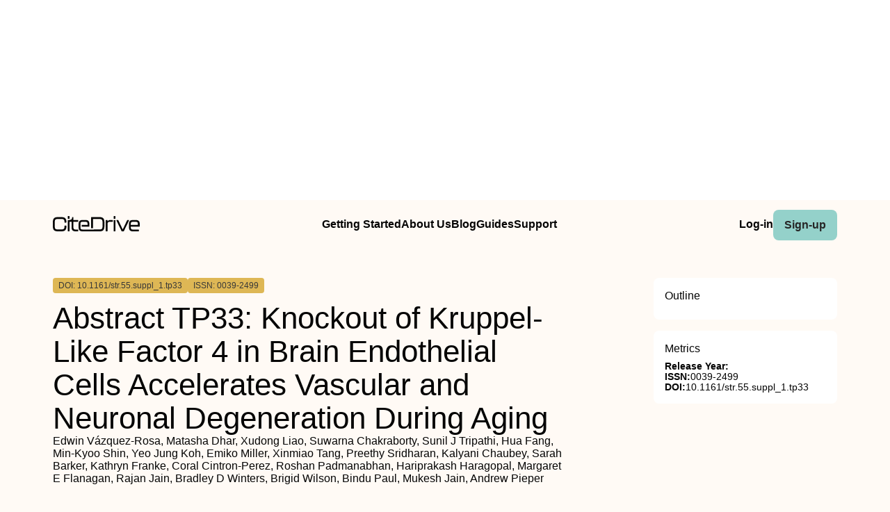

--- FILE ---
content_type: text/html
request_url: https://www.citedrive.com/en/discovery/abstract-tp33-knockout-of-kruppel-like-factor-4-in-brain-endothelial-cells-accelerates-vascular-and-neuronal-degeneration-during-aging/
body_size: 9576
content:
<!DOCTYPE html><!-- Layout --><html lang="en"> <head><meta charset="UTF-8"><link rel="icon" href="/favicons/32x32-favicon.ico" sizes="any"><link rel="sitemap" href="/sitemap-index.xml"><link rel="icon" href="/favicons/favicon.svg" type="image/svg+xml"><link rel="apple-touch-icon" href="/favicons/apple-touch-icon.png"><meta name="viewport" content="width=device-width"><meta name="google-adsense-account" content="ca-pub-9078114372269384"><script async src="https://pagead2.googlesyndication.com/pagead/js/adsbygoogle.js?client=ca-pub-9078114372269384" crossorigin="anonymous"></script><title>[PDF] Abstract TP33: Knockout of Kruppel-Like Factor 4 in Brain Endothelial Cells Accelerates Vascular and Neuronal Degeneration During Aging | CiteDrive</title><link rel="canonical" href="https://www.citedrive.com/en/discovery/abstract-tp33-knockout-of-kruppel-like-factor-4-in-brain-endothelial-cells-accelerates-vascular-and-neuronal-degeneration-during-aging/"><meta name="description" content="As we get older, various aspects of our bodies start to decline, including brain function. The mechanisms behind the decline in brain function due to aging are still not well understood. The blood-brain barrier (BBB) is crucial for maintaining brain health and homeostasis by controlling both passive and active exchange of materials between the blood and brain. This barrier is predominantly composed of endothelial cells, which deteriorate in both aging and neurodegenerative disorders. Endothelial cells are also highly enriched in the Kruppel-like factor 4 (KLF4) transcription factor, which is reduced in expression as we age. In this study, we report that endothelial-specific KLF4 KO mice demonstrate accelerated brain aging, including accelerated BBB deterioration, neurodegeneration, and cognitive decline. Single-cell RNA sequencing from brain endothelial cells of endothelial-specific KLF4 KO mice demonstrate aberrantly high expression of adaptive and innate immune response genes, and live animal brain imaging across the lifespan reveals accelerated aging-related BBB deterioration, decreased blood flow, and impaired neurovascular coupling. Endothelial-specific KLF4 KO mice show increased neuroinflammation and neutrophil infiltration. Our data suggest that diminished endothelial cell KLF signaling with age could be a novel therapeutic target to preserve health and function of the aging brain."><meta name="robots" content="index, follow"><meta property="og:title" content="[PDF] Abstract TP33: Knockout of Kruppel-Like Factor 4 in Brain Endothelial Cells Accelerates Vascular and Neuronal Degeneration During Aging | CiteDrive"><meta property="og:type" content="website"><meta property="og:image" content="https://www.citedrive.com/og-citedrive-logo.png"><meta property="og:url" content="https://www.citedrive.com/en/discovery/abstract-tp33-knockout-of-kruppel-like-factor-4-in-brain-endothelial-cells-accelerates-vascular-and-neuronal-degeneration-during-aging/"><meta property="og:image:url" content="https://www.citedrive.com/og-citedrive-logo.png"><meta property="og:image:alt" content="CiteDrive Thumbnail"><meta name="twitter:card" content="summary"><meta name="twitter:site" content="@citedrive"><meta name="twitter:image" content="https://www.citedrive.com/og-citedrive-logo.png"><meta name="twitter:description" content="As we get older, various aspects of our bodies start to decline, including brain function. The mechanisms behind the decline in brain function due to aging are still not well understood. The blood-brain barrier (BBB) is crucial for maintaining brain health and homeostasis by controlling both passive and active exchange of materials between the blood and brain. This barrier is predominantly composed of endothelial cells, which deteriorate in both aging and neurodegenerative disorders. Endothelial cells are also highly enriched in the Kruppel-like factor 4 (KLF4) transcription factor, which is reduced in expression as we age. In this study, we report that endothelial-specific KLF4 KO mice demonstrate accelerated brain aging, including accelerated BBB deterioration, neurodegeneration, and cognitive decline. Single-cell RNA sequencing from brain endothelial cells of endothelial-specific KLF4 KO mice demonstrate aberrantly high expression of adaptive and innate immune response genes, and live animal brain imaging across the lifespan reveals accelerated aging-related BBB deterioration, decreased blood flow, and impaired neurovascular coupling. Endothelial-specific KLF4 KO mice show increased neuroinflammation and neutrophil infiltration. Our data suggest that diminished endothelial cell KLF signaling with age could be a novel therapeutic target to preserve health and function of the aging brain."><meta name="twitter:creator" content="@citedrive"><meta content="Edwin Vázquez-Rosa, Matasha Dhar, Xudong Liao, Suwarna Chakraborty, Sunil J Tripathi, Hua Fang, Min-Kyoo Shin, Yeo Jung Koh, Emiko Miller, Xinmiao Tang, Preethy Sridharan, Kalyani Chaubey, Sarah Barker, Kathryn Franke, Coral Cintron-Perez, Roshan Padmanabhan, Hariprakash Haragopal, Margaret E Flanagan, Rajan Jain, Bradley D Winters, Brigid Wilson, Bindu Paul, Mukesh Jain, Andrew Pieper" name="citation_authors"><meta content="10.1161/str.55.suppl_1.tp33" name="citation_doi"><meta content="Abstract TP33: Knockout of Kruppel-Like Factor 4 in Brain Endothelial Cells Accelerates Vascular and Neuronal Degeneration During Aging" name="citation_title"><meta content="2024" name="citation_date"><meta content="Ovid Technologies (Wolters Kluwer Health)" name="citation_publisher"><meta content="NaN" name="citation_journal_title"><meta content="NaN" name="citation_journal_abbrev"><meta content="0039-2499" name="citation_issn"><meta content="Suppl_1" name="citation_issue"><meta content="NaN" name="citation_firstpage"><meta content="NaN" name="citation_lastpage"><meta content="NaN" name="citation_isbn"><meta content="https://www.citedrive.com/en/discovery/abstract-tp33-knockout-of-kruppel-like-factor-4-in-brain-endothelial-cells-accelerates-vascular-and-neuronal-degeneration-during-aging/" name="citation_public_url"><meta content="https://www.citedrive.com/en/discovery/abstract-tp33-knockout-of-kruppel-like-factor-4-in-brain-endothelial-cells-accelerates-vascular-and-neuronal-degeneration-during-aging/" name="citation_pdf_url"><meta content="https://www.citedrive.com/en/discovery/abstract-tp33-knockout-of-kruppel-like-factor-4-in-brain-endothelial-cells-accelerates-vascular-and-neuronal-degeneration-during-aging/" name="citation_fulltext_html_url"><meta content="https://www.citedrive.com/en/discovery/abstract-tp33-knockout-of-kruppel-like-factor-4-in-brain-endothelial-cells-accelerates-vascular-and-neuronal-degeneration-during-aging/" name="citation_abstract_html_url"><meta content="https://www.citedrive.com/en/discovery/abstract-tp33-knockout-of-kruppel-like-factor-4-in-brain-endothelial-cells-accelerates-vascular-and-neuronal-degeneration-during-aging/" name="citation_abstract_pdf_url"><meta content="Edwin Vázquez-Rosa, Matasha Dhar, Xudong Liao, Suwarna Chakraborty, Sunil J Tripathi, Hua Fang, Min-Kyoo Shin, Yeo Jung Koh, Emiko Miller, Xinmiao Tang, Preethy Sridharan, Kalyani Chaubey, Sarah Barker, Kathryn Franke, Coral Cintron-Perez, Roshan Padmanabhan, Hariprakash Haragopal, Margaret E Flanagan, Rajan Jain, Bradley D Winters, Brigid Wilson, Bindu Paul, Mukesh Jain, Andrew Pieper" name="DC.creator"><meta content="10.1161/str.55.suppl_1.tp33" name="DC.identifier.DOI"><meta content="Abstract TP33: Knockout of Kruppel-Like Factor 4 in Brain Endothelial Cells Accelerates Vascular and Neuronal Degeneration During Aging" name="DC.title"><meta content="2024" name="DC.date"><link rel="stylesheet" href="/styles/design-tokens.css"><link rel="stylesheet" href="/styles/index.css"><link rel="stylesheet" href="/styles/utils.module.css"><!-- CiteDrive Ads Service --><script src="https://www.citedrive.com/js/ads-service.js"></script><!-- Google tag (gtag.js) --><script type="text/partytown" src="https://www.googletagmanager.com/gtag/js?id=G-B4P7HQL1R8"></script><script type="text/partytown">
      window.dataLayer = window.dataLayer || [];
      function gtag(){dataLayer.push(arguments);}
      gtag('js', new Date());

      gtag('config', 'G-B4P7HQL1R8');
    </script><link rel="stylesheet" href="/_astro/_slug_.8ef7ac18.css" /><script type="module">const o=document.querySelector(".accordion"),i=o.childNodes[1],t=o.lastElementChild,a=i.lastElementChild;i.addEventListener("click",d);function c(){t.setAttribute("aria-hidden",!1),a.className="rotate"}function r(){t.setAttribute("aria-hidden",!0),a.className=""}function d(){t.getAttribute("aria-hidden")==="true"?c():t.getAttribute("aria-hidden")==="false"&&r()}const n=document.querySelector("body"),e=document.querySelector(".menu-btn"),s=document.querySelector(".overlay");function u(){const l=e?.getAttribute("aria-expanded");l==="true"?(e?.setAttribute("aria-expanded","false"),e.innerHTML='<svg class="svg" width="30" height="30" viewBox="0 0 15 15" fill="hsl(var(--clr) / 1)" xmlns="http://www.w3.org/2000/svg"><path d="M1.5 3C1.22386 3 1 3.22386 1 3.5C1 3.77614 1.22386 4 1.5 4H13.5C13.7761 4 14 3.77614 14 3.5C14 3.22386 13.7761 3 13.5 3H1.5ZM1 7.5C1 7.22386 1.22386 7 1.5 7H13.5C13.7761 7 14 7.22386 14 7.5C14 7.77614 13.7761 8 13.5 8H1.5C1.22386 8 1 7.77614 1 7.5ZM1 11.5C1 11.2239 1.22386 11 1.5 11H13.5C13.7761 11 14 11.2239 14 11.5C14 11.7761 13.7761 12 13.5 12H1.5C1.22386 12 1 11.7761 1 11.5Z" fill-rule="evenodd" clip-rule="evenodd"></path></svg>',s?.classList.toggle("open"),n?.classList.toggle("overflow")):l==="false"&&(e?.setAttribute("aria-expanded","true"),e.innerHTML='<svg class="svg" width="30" height="30" viewBox="0 0 15 15" fill="hsl(var(--clr) / 1)" xmlns="http://www.w3.org/2000/svg"><path d="M12.8536 2.85355C13.0488 2.65829 13.0488 2.34171 12.8536 2.14645C12.6583 1.95118 12.3417 1.95118 12.1464 2.14645L7.5 6.79289L2.85355 2.14645C2.65829 1.95118 2.34171 1.95118 2.14645 2.14645C1.95118 2.34171 1.95118 2.65829 2.14645 2.85355L6.79289 7.5L2.14645 12.1464C1.95118 12.3417 1.95118 12.6583 2.14645 12.8536C2.34171 13.0488 2.65829 13.0488 2.85355 12.8536L7.5 8.20711L12.1464 12.8536C12.3417 13.0488 12.6583 13.0488 12.8536 12.8536C13.0488 12.6583 13.0488 12.3417 12.8536 12.1464L8.20711 7.5L12.8536 2.85355Z" fill-rule="evenodd" clip-rule="evenodd"></path></svg>',s?.classList.toggle("open"),n?.classList.toggle("overflow"))}e?.addEventListener("click",u);
</script>
<script>!(function(w,p,f,c){if(!window.crossOriginIsolated && !navigator.serviceWorker) return;c=w[p]=Object.assign(w[p]||{},{"lib":"/~partytown/","debug":false});c[f]=(c[f]||[]).concat(["dataLayer.push"])})(window,'partytown','forward');/* Partytown 0.8.2 - MIT builder.io */
!function(t,e,n,i,o,r,a,s,d,c,l,p){function u(){p||(p=1,"/"==(a=(r.lib||"/~partytown/")+(r.debug?"debug/":""))[0]&&(d=e.querySelectorAll('script[type="text/partytown"]'),i!=t?i.dispatchEvent(new CustomEvent("pt1",{detail:t})):(s=setTimeout(f,1e4),e.addEventListener("pt0",w),o?h(1):n.serviceWorker?n.serviceWorker.register(a+(r.swPath||"partytown-sw.js"),{scope:a}).then((function(t){t.active?h():t.installing&&t.installing.addEventListener("statechange",(function(t){"activated"==t.target.state&&h()}))}),console.error):f())))}function h(t){c=e.createElement(t?"script":"iframe"),t||(c.style.display="block",c.style.width="0",c.style.height="0",c.style.border="0",c.style.visibility="hidden",c.setAttribute("aria-hidden",!0)),c.src=a+"partytown-"+(t?"atomics.js?v=0.8.2":"sandbox-sw.html?"+Date.now()),e.querySelector(r.sandboxParent||"body").appendChild(c)}function f(n,o){for(w(),i==t&&(r.forward||[]).map((function(e){delete t[e.split(".")[0]]})),n=0;n<d.length;n++)(o=e.createElement("script")).innerHTML=d[n].innerHTML,o.nonce=r.nonce,e.head.appendChild(o);c&&c.parentNode.removeChild(c)}function w(){clearTimeout(s)}r=t.partytown||{},i==t&&(r.forward||[]).map((function(e){l=t,e.split(".").map((function(e,n,i){l=l[i[n]]=n+1<i.length?"push"==i[n+1]?[]:l[i[n]]||{}:function(){(t._ptf=t._ptf||[]).push(i,arguments)}}))})),"complete"==e.readyState?u():(t.addEventListener("DOMContentLoaded",u),t.addEventListener("load",u))}(window,document,navigator,top,window.crossOriginIsolated);;((d,s)=>(s=d.currentScript,d.addEventListener('astro:before-swap',()=>s.remove(),{once:true})))(document);</script></head> <body>  <div align="center" id="ad-banner" data-astro-cid-foo5qrfn> <script async src="https://pagead2.googlesyndication.com/pagead/js/adsbygoogle.js?client=ca-pub-9078114372269384" crossorigin="anonymous"></script> <!-- top --> <ins class="adsbygoogle" style="display:block" data-ad-client="ca-pub-9078114372269384" data-ad-slot="7569360029" data-ad-format="auto" data-full-width-responsive="true" data-astro-cid-foo5qrfn></ins> <script>
			;(adsbygoogle = window.adsbygoogle || []).push({})
		</script> </div> <div class="page-wrapper" data-astro-cid-foo5qrfn> <div class="page-grid" data-astro-cid-foo5qrfn> <header data-astro-cid-foo5qrfn> <nav data-astro-cid-foo5qrfn> <div class="menu-container" data-astro-cid-foo5qrfn> <div class="logo" data-astro-cid-foo5qrfn> <a aria-label="home" href="/en/" data-astro-cid-foo5qrfn> <svg xmlns="http://www.w3.org/2000/svg" width="125.29" height="21.28" viewBox="0 0 125.29 21.28" fill="hsl(var(--clr))" data-astro-cid-foo5qrfn><path d="m0,14.45v-6.13C0,3.95,1.82,1.49,6.64,1.49h6.24c4.82,0,6.64,2.46,6.64,6.83v.22c0,.36-.2.56-.56.56h-1.62c-.36,0-.56-.17-.56-.45v-.42c0-3.19-1.06-4.09-3.89-4.09h-6.24c-2.83,0-3.89.9-3.89,4.09v6.3c0,3.16,1.09,4.06,3.89,4.06h6.24c2.8,0,3.89-.9,3.89-4.06v-.62c0-.36.2-.56.56-.56h1.62c.36,0,.56.2.56.53v.56c0,4.34-1.82,6.8-6.64,6.8h-6.24c-4.82,0-6.64-2.46-6.64-6.8Z" data-astro-cid-foo5qrfn></path><path d="m23.48,0h-1.52c-.36,0-.56.2-.56.56v2.66c0,.37.2.56.56.56h1.52c.36,0,.56-.19.56-.56V.56c0-.36-.2-.56-.56-.56Z" data-astro-cid-foo5qrfn></path><path d="m29.58,7.96v7.58c0,2.52.78,3.28,3.58,3.28h2.86c.36,0,.56.19.56.56v1.32c0,.36-.2.56-.56.56h-2.86c-5.06,0-6.21-2.02-6.21-5.94v-7.36h-2.91v12.74c0,.36-.2.56-.56.56h-1.52c-.36,0-.56-.2-.56-.56V6.08c0-.36.2-.56.56-.56h.66c2.75,0,5.08-.25,5.11-3.44,0-.4.2-.59.56-.59h.73c.36,0,.56.19.56.56v3.47h6.44c.36,0,.56.2.56.56v1.31c0,.37-.2.57-.56.57h-6.44Z" data-astro-cid-foo5qrfn></path><path d="m74.36,8.91v5.04c0,5.09-1.82,7.31-6.61,7.31h-24.83c-4.68,0-5.8-2.05-5.8-6.22v-3.39c0-4.06,1.12-6.13,5.8-6.13h3.94c4.68,0,5.8,2.07,5.8,6.13v2.52c0,.37-.2.56-.56.56h-10.42v-2.38h8.35v-.89c0-2.83-.62-3.45-3.22-3.45h-3.84c-2.6,0-3.22.62-3.22,3.45v3.8c0,2.89.62,3.5,3.22,3.5h14.9s9.63-.14,9.63-.14c3.02,0,4.14-.92,4.14-4.7v-5.01c0-3.78-1.09-4.76-4.14-4.76h-9.63v12.72h-2.75V2.05c0-.37.2-.56.56-.56h12.07c4.79,0,6.61,2.29,6.61,7.42Z" data-astro-cid-foo5qrfn></path><path d="m85.9,5.54c.36,0,.56.2.56.56v1.37c0,.36-.2.56-.56.56h-3.81c-2.21,0-3.22.5-3.22,3.5v9.18c0,.36-.2.56-.56.56h-1.51c-.36,0-.56-.2-.56-.56V6.1c0-.36.2-.56.56-.56h1.51c.36,0,.56.2.56.56v1.48c.62-1.37,1.9-2.04,4.45-2.04h2.58Z" data-astro-cid-foo5qrfn></path><path d="m87.61,3.25V.59c0-.36.2-.56.56-.56h1.51c.36,0,.56.2.56.56v2.66c0,.36-.2.56-.56.56h-1.51c-.36,0-.56-.2-.56-.56Zm0,17.47V6.1c0-.36.2-.56.56-.56h1.51c.36,0,.56.2.56.56v14.62c0,.36-.2.56-.56.56h-1.51c-.36,0-.56-.2-.56-.56Z" data-astro-cid-foo5qrfn></path><path d="m99.07,20.86l-7.34-14.64c-.2-.39-.03-.67.39-.67h1.74c.31,0,.5.14.64.42l6.27,12.74,6.27-12.74c.14-.28.34-.42.64-.42h1.76c.42,0,.59.28.39.67l-7.36,14.64c-.14.28-.34.42-.64.42h-2.13c-.31,0-.5-.14-.64-.42Z" data-astro-cid-foo5qrfn></path><path d="m109.75,15.06v-3.39c0-4.06,1.12-6.13,5.8-6.13h3.95c4.68,0,5.8,2.07,5.8,6.13v2.52c0,.36-.2.56-.56.56h-12.35v.53c0,2.88.62,3.5,3.22,3.5h7.87c.36,0,.56.2.56.56v1.37c0,.36-.2.56-.56.56h-7.92c-4.68,0-5.8-2.04-5.8-6.22Zm12.91-2.69v-.9c0-2.83-.62-3.44-3.22-3.44h-3.84c-2.6,0-3.22.62-3.22,3.44v.9h10.28Z" data-astro-cid-foo5qrfn></path></svg></a> </div> <ul class="main-menu" data-astro-cid-foo5qrfn> <li data-astro-cid-foo5qrfn><a class="hollow-link" href="/en/docs/quick-start/" data-astro-cid-foo5qrfn>Getting Started</a></li> <li data-astro-cid-foo5qrfn><a class="hollow-link" href="/en/about/" data-astro-cid-foo5qrfn>About Us</a></li> <li data-astro-cid-foo5qrfn><a class="hollow-link" href="/en/blog/" data-astro-cid-foo5qrfn>Blog</a></li> <li data-astro-cid-foo5qrfn><a class="hollow-link" href="/en/docs/" data-astro-cid-foo5qrfn>Guides</a></li> <li data-astro-cid-foo5qrfn><a class="hollow-link" href="https://github.com/orgs/citedrive/discussions" data-astro-cid-foo5qrfn>Support</a></li> </ul> <ul class="sub-menu" data-astro-cid-foo5qrfn> <li data-astro-cid-foo5qrfn><a class="hollow-link" href="https://app.citedrive.com/" data-astro-cid-foo5qrfn>Log-in</a></li> <li data-astro-cid-foo5qrfn><a class="primary-btn" href="https://app.citedrive.com/sign-up&quot;&quot;" data-astro-cid-foo5qrfn>Sign-up</a></li> </ul> </div> <div class="mobile-menu-container" data-astro-cid-foo5qrfn> <a class="primary-btn" href="" data-astro-cid-foo5qrfn>Sign-up</a> <nav aria-label="Mobile menu" data-astro-cid-6aabv5oc> <button class="menu-btn" aria-label="Toggle Mobile Menu" aria-expanded="false" data-astro-cid-6aabv5oc> <svg width="30" height="30" viewBox="0 0 15 15" fill="hsl(var(--clr) / 1)" xmlns="http://www.w3.org/2000/svg" data-astro-cid-6aabv5oc> <path d="M1.5 3C1.22386 3 1 3.22386 1 3.5C1 3.77614 1.22386 4 1.5 4H13.5C13.7761 4 14 3.77614 14 3.5C14 3.22386 13.7761 3 13.5 3H1.5ZM1 7.5C1 7.22386 1.22386 7 1.5 7H13.5C13.7761 7 14 7.22386 14 7.5C14 7.77614 13.7761 8 13.5 8H1.5C1.22386 8 1 7.77614 1 7.5ZM1 11.5C1 11.2239 1.22386 11 1.5 11H13.5C13.7761 11 14 11.2239 14 11.5C14 11.7761 13.7761 12 13.5 12H1.5C1.22386 12 1 11.7761 1 11.5Z" fill-rule="evenodd" clip-rule="evenodd" data-astro-cid-6aabv5oc></path> </svg> </button> <div role="dialog" class="overlay" aria-label="Main menu" data-astro-cid-6aabv5oc> <div class="new-mobile-menu" data-astro-cid-6aabv5oc> <ul data-astro-cid-6aabv5oc> <li data-astro-cid-6aabv5oc><a href="/en/docs/quick-start/" data-astro-cid-6aabv5oc>Getting started</a></li> <li data-astro-cid-6aabv5oc><a href="/en/docs/" data-astro-cid-6aabv5oc>Guides</a></li> <li data-astro-cid-6aabv5oc><a href="/en/blog/" data-astro-cid-6aabv5oc>Blog</a></li> <li data-astro-cid-6aabv5oc><a href="/en/about/" data-astro-cid-6aabv5oc>About Us</a></li> <li data-astro-cid-6aabv5oc><a href="https://github.com/orgs/citedrive/discussions" data-astro-cid-6aabv5oc>Support</a></li> </ul> </div> </div> </nav>   </div> </nav> </header> <main data-astro-cid-foo5qrfn> <div class="page-content" data-astro-cid-foo5qrfn> <div class="accordion" data-astro-cid-foo5qrfn> <button class="accordion-title" data-astro-cid-foo5qrfn><span data-astro-cid-foo5qrfn>On this page</span> <i class="accordion-icon" style="
								margin-left: 8px; 
								font-size: 1.65rem; 
								font-weight: 500;
								line-height: 32px;
								transition: .5s; */
								color: rgb(0, 0, 0);" data-astro-cid-foo5qrfn><svg width="15" height="15" viewBox="0 0 15 15" fill="hsl(var(--clr))" xmlns="http://www.w3.org/2000/svg" data-astro-cid-foo5qrfn><path d="M3.13523 6.15803C3.3241 5.95657 3.64052 5.94637 3.84197 6.13523L7.5 9.56464L11.158 6.13523C11.3595 5.94637 11.6759 5.95657 11.8648 6.15803C12.0536 6.35949 12.0434 6.67591 11.842 6.86477L7.84197 10.6148C7.64964 10.7951 7.35036 10.7951 7.15803 10.6148L3.15803 6.86477C2.95657 6.67591 2.94637 6.35949 3.13523 6.15803Z" fill="white" fill-rule="evenodd" clip-rule="evenodd" data-astro-cid-foo5qrfn></path></svg></i> </button> <div class="accordion-content" aria-hidden="true" data-astro-cid-foo5qrfn> <div class="sidebar-box" style="border-radius: .5rem; padding: 0 1rem;" data-astro-cid-foo5qrfn> <h2 style="margin-top: 1rem;" data-astro-cid-foo5qrfn>Outline</h2>  </div> </div> </div> <!-- loop über autoren,liste? --> <div class="container" data-astro-cid-foo5qrfn> <div class="container" data-astro-cid-foo5qrfn> <span class="doi" data-astro-cid-foo5qrfn>DOI: 10.1161/str.55.suppl_1.tp33</span> <span class="issn" data-astro-cid-foo5qrfn>ISSN: 0039-2499</span> <span class="" data-astro-cid-foo5qrfn></span> </div> <div style="display: flex; flex-direction: column; gap: .25rem;" data-astro-cid-foo5qrfn> <h1 data-astro-cid-foo5qrfn>Abstract TP33: Knockout of Kruppel-Like Factor 4 in Brain Endothelial Cells Accelerates Vascular and Neuronal Degeneration During Aging</h1> Edwin Vázquez-Rosa, Matasha Dhar, Xudong Liao, Suwarna Chakraborty, Sunil J Tripathi, Hua Fang, Min-Kyoo Shin, Yeo Jung Koh, Emiko Miller, Xinmiao Tang, Preethy Sridharan, Kalyani Chaubey, Sarah Barker, Kathryn Franke, Coral Cintron-Perez, Roshan Padmanabhan, Hariprakash Haragopal, Margaret E Flanagan, Rajan Jain, Bradley D Winters, Brigid Wilson, Bindu Paul, Mukesh Jain, Andrew Pieper </div> </div> <div class="container" data-astro-cid-foo5qrfn> <!-- Year --> <ul class="container" data-astro-cid-foo5qrfn> <li class="tag" data-astro-cid-foo5qrfn>Advanced and Specialized Nursing</li><li class="tag" data-astro-cid-foo5qrfn>Cardiology and Cardiovascular Medicine</li><li class="tag" data-astro-cid-foo5qrfn>Neurology (clinical)</li> </ul> </div> <div class="container" data-astro-cid-foo5qrfn> <a class="primary-btn" href="https://www.citedrive.com/en/viewer/?doi=10.1161/str.55.suppl_1.tp33" data-astro-cid-foo5qrfn>
Show PDF
</a> <a class="primary-btn" href="https://www.citedrive.com/en/viewer/?doi=10.1161/str.55.suppl_1.tp33&#38;route=cite" data-astro-cid-foo5qrfn>
Cite
</a>  </div> <div class="text-container" data-astro-cid-foo5qrfn> <p>As we get older, various aspects of our bodies start to decline, including brain function. The mechanisms behind the decline in brain function due to aging are still not well understood. The blood-brain barrier (BBB) is crucial for maintaining brain health and homeostasis by controlling both passive and active exchange of materials between the blood and brain. This barrier is predominantly composed of endothelial cells, which deteriorate in both aging and neurodegenerative disorders. Endothelial cells are also highly enriched in the Kruppel-like factor 4 (KLF4) transcription factor, which is reduced in expression as we age. In this study, we report that endothelial-specific KLF4 KO mice demonstrate accelerated brain aging, including accelerated BBB deterioration, neurodegeneration, and cognitive decline. Single-cell RNA sequencing from brain endothelial cells of endothelial-specific KLF4 KO mice demonstrate aberrantly high expression of adaptive and innate immune response genes, and live animal brain imaging across the lifespan reveals accelerated aging-related BBB deterioration, decreased blood flow, and impaired neurovascular coupling. Endothelial-specific KLF4 KO mice show increased neuroinflammation and neutrophil infiltration. Our data suggest that diminished endothelial cell KLF signaling with age could be a novel therapeutic target to preserve health and function of the aging brain.</p> <div id="mobile-square-ad-2" data-astro-cid-foo5qrfn> <script async src="https://pagead2.googlesyndication.com/pagead/js/adsbygoogle.js?client=ca-pub-9078114372269384" crossorigin="anonymous"></script> <!-- square ad --> <ins class="adsbygoogle" style="display:block" data-ad-client="ca-pub-9078114372269384" data-ad-slot="8784833807" data-ad-format="auto" data-full-width-responsive="true" data-astro-cid-foo5qrfn></ins> <script>
								;(adsbygoogle = window.adsbygoogle || []).push({})
							</script> </div> </div> <div class="archive-wrapper" data-astro-cid-foo5qrfn> <h2 style="margin-bottom: .5rem;" data-astro-cid-foo5qrfn>More from our Archive</h2> <!-- refer to logic from SearrchItem --> <ul class="archive-container" data-astro-cid-foo5qrfn> <li class="related-article" data-astro-cid-foo5qrfn> <a href="/en/discovery/association-of-hiv-and-hcv-infection-with-carotid-artery-plaque-echomorphology-in-the-macswihs-combined-cohort-study/" data-astro-cid-foo5qrfn> <div data-astro-cid-foo5qrfn> <span class="doi" data-astro-cid-foo5qrfn>DOI: 10.1161/strokeaha.123.043922</span> <span data-astro-cid-foo5qrfn>2024</span> </div> <span data-astro-cid-foo5qrfn>Association of HIV and HCV Infection With Carotid Artery Plaque Echomorphology in the MACS/WIHS Combined Cohort Study</span> <div data-astro-cid-foo5qrfn>Claudio A. Bravo, Jee-Young Moon, Krista Davy, Robert C. Kaplan, Kathryn Anastos, Carlos J. Rodriguez, Wendy S. Post, Stephen J. Gange, Seble G. Kassaye, Lawrence A. Kingsley, Jason M. Lazar, Wendy J. Mack, Nataliya Pyslar, Phyllis C. Tien, Mallory D. Witt, Frank J. Palella, Yanjie Li, Mingzhu Yan, Howard N. Hodis, David B. Hanna</div> </a> </li><li class="related-article" data-astro-cid-foo5qrfn> <a href="/en/discovery/the-use-of-procedural-kits-may-reduce-unscheduled-central-line-dressing-changes-a-matched-prepost-intervention-study/" data-astro-cid-foo5qrfn> <div data-astro-cid-foo5qrfn> <span class="doi" data-astro-cid-foo5qrfn>DOI: 10.1177/17571774241232063</span> <span data-astro-cid-foo5qrfn>2024</span> </div> <span data-astro-cid-foo5qrfn>The use of procedural kits may reduce unscheduled central line dressing changes: A matched pre–post intervention study</span> <div data-astro-cid-foo5qrfn>Amit Bahl, Nicholas Mielke, Steven Matthew Gibson, Julie George</div> </a> </li><li class="related-article" data-astro-cid-foo5qrfn> <a href="/en/discovery/atypical-diabetes-what-have-we-learned-and-what-does-the-future-hold/" data-astro-cid-foo5qrfn> <div data-astro-cid-foo5qrfn> <span class="doi" data-astro-cid-foo5qrfn>DOI: 10.2337/dci23-0038</span> <span data-astro-cid-foo5qrfn>2024</span> </div> <span data-astro-cid-foo5qrfn>Atypical Diabetes: What Have We Learned and What Does the Future Hold?</span> <div data-astro-cid-foo5qrfn>Stephen I. Stone, Ashok Balasubramanyam, Jennifer E. Posey</div> </a> </li><li class="related-article" data-astro-cid-foo5qrfn> <a href="/en/discovery/epidemiology-and-prognostic-implications-of-coronary-artery-calcium-in-asymptomatic-individuals-with-prediabetes-a-multicohort-study/" data-astro-cid-foo5qrfn> <div data-astro-cid-foo5qrfn> <span class="doi" data-astro-cid-foo5qrfn>DOI: 10.2337/dc23-1864</span> <span data-astro-cid-foo5qrfn>2024</span> </div> <span data-astro-cid-foo5qrfn>Epidemiology and Prognostic Implications of Coronary Artery Calcium in Asymptomatic Individuals With Prediabetes: A Multicohort Study</span> <div data-astro-cid-foo5qrfn>Mahmoud Al Rifai, Mouaz H. Al-Mallah, Michael J. Blaha, Jaideep Patel, John W. McEvoy, Khurram Nasir, Izza Shahid, Kershaw V. Patel, Garima Sharma, Jaume Marrugat, Helena Tizon-Marcos, Raimund Erbel, Andreas Stang, Karl-Heinz Jöckel, Nils Lehmann, Sara Schramm, Börge Schmidt, Roger S. Blumenthal, Salim S. Virani, Vijay Nambi, Miguel Cainzos-Achirica</div> </a> </li><li class="related-article" data-astro-cid-foo5qrfn> <a href="/en/discovery/increased-risk-of-recurrent-stroke-in-symptomatic-large-vessel-disease-with-impaired-bold-cerebrovascular-reactivity/" data-astro-cid-foo5qrfn> <div data-astro-cid-foo5qrfn> <span class="doi" data-astro-cid-foo5qrfn>DOI: 10.1161/strokeaha.123.044259</span> <span data-astro-cid-foo5qrfn>2024</span> </div> <span data-astro-cid-foo5qrfn>Increased Risk of Recurrent Stroke in Symptomatic Large Vessel Disease With Impaired BOLD Cerebrovascular Reactivity</span> <div data-astro-cid-foo5qrfn>Christiaan H.B. van Niftrik, Martina Sebök, Menno R. Germans, Matthias Halter, Thomas Pokorny, Vittorio Stumpo, Jacopo Bellomo, Marco Piccirelli, Athina Pangalu, Mira Katan, Susanne Wegener, Michael Tymianski, Zsolt Kulcsár, Andreas R. Luft, Joseph A. Fisher, David J. Mikulis, Luca Regli, Jorn Fierstra</div> </a> </li><li class="related-article" data-astro-cid-foo5qrfn> <a href="/en/discovery/high-intensity-aphasia-therapy-is-cost-effective-in-people-with-poststroke-aphasia-evidence-from-the-compare-trial/" data-astro-cid-foo5qrfn> <div data-astro-cid-foo5qrfn> <span class="doi" data-astro-cid-foo5qrfn>DOI: 10.1161/strokeaha.123.045183</span> <span data-astro-cid-foo5qrfn>2024</span> </div> <span data-astro-cid-foo5qrfn>High-Intensity Aphasia Therapy Is Cost-Effective in People With Poststroke Aphasia: Evidence From the COMPARE Trial</span> <div data-astro-cid-foo5qrfn>Joosup Kim, Miranda L. Rose, John E. Pierce, Lyndsey Nickels, David A. Copland, Leanne Togher, Erin Godecke, Marcus Meinzer, Tapan Rai, Melanie Hurley, Abby Foster, Marcella Carragher, Cassie Wilcox, Dominique A. Cadilhac</div> </a> </li><li class="related-article" data-astro-cid-foo5qrfn> <a href="/en/discovery/secular-trends-in-outcomes-and-impact-of-novel-oral-anticoagulants-in-atrial-fibrillationrelated-acute-ischemic-stroke/" data-astro-cid-foo5qrfn> <div data-astro-cid-foo5qrfn> <span class="doi" data-astro-cid-foo5qrfn>DOI: 10.1161/strokeaha.123.044487</span> <span data-astro-cid-foo5qrfn>2024</span> </div> <span data-astro-cid-foo5qrfn>Secular Trends in Outcomes and Impact of Novel Oral Anticoagulants in Atrial Fibrillation–Related Acute Ischemic Stroke</span> <div data-astro-cid-foo5qrfn>Minwoo Lee, Byung-Chul Lee, Kyung-Ho Yu, Mi-Sun Oh, Beom Joon Kim, Jun Yup Kim, Jihoon Kang, Keon-Joo Lee, Do Yeon Kim, Jong-Moo Park, Kyusik Kang, Tai Hwan Park, Kyung Bok Lee, Keun-Sik Hong, Hong-Kyun Park, Yong-Jin Cho, Dong-Eog Kim, Soo Joo Lee, Jae Guk Kim, Jun Lee, Jae-Kwan Cha, Dae-Hyun Kim, Joon-Tae Kim, Kang-Ho Choi, Jay Chol Choi, Sung-il Sohn, Jeong-Ho Hong, Sang-hwa Lee, Chulho Kim, Dong-Ick Shin, Kyu Sun Yum, Juneyoung Lee, Ji Sung Lee, Philip B. Gorelick, Hee-Joon Bae,  </div> </a> </li><li class="related-article" data-astro-cid-foo5qrfn> <a href="/en/discovery/improved-glycemic-outcomes-with-diabetes-technology-use-independent-of-socioeconomic-status-in-youth-with-type-1-diabetes/" data-astro-cid-foo5qrfn> <div data-astro-cid-foo5qrfn> <span class="doi" data-astro-cid-foo5qrfn>DOI: 10.2337/dc23-2033</span> <span data-astro-cid-foo5qrfn>2024</span> </div> <span data-astro-cid-foo5qrfn>Improved Glycemic Outcomes With Diabetes Technology Use Independent of Socioeconomic Status in Youth With Type 1 Diabetes</span> <div data-astro-cid-foo5qrfn>Kate E. Lomax, Craig E. Taplin, Mary B. Abraham, Grant J. Smith, Aveni Haynes, Ella Zomer, Katrina L. Ellis, Helen Clapin, Sophia Zoungas, Alicia J. Jenkins, Jennifer Harrington, Martin I. de Bock, Timothy W. Jones, Elizabeth A. Davis, Kym Anderson, Sof Andrikopoulos, Geoff Ambler, Helen Barrett, Jenny Batch, Philip Bergman, Fergus Cameron, Louise Conwell, Andrew Cotterill, Chris Cooper, Jennifer Couper, Maria Craig, Elizabeth Davis, Martin de Bock, Jan Fairchild, Gerry Fegan, Spiros Fourlanos, Sarah Glastras, Peter Goss, Leonie Gray, Peter Shane Hamblin, Paul Hofman, Dianne Jane Holmes-Walker, Tony Huynh, Sonia Isaacs, Craig Jefferies, Stephanie Johnson, Tim Jones, Jeff Kao, Bruce R. King, Antony Lafferty, Jane Makin, Michelle Martin, Robert McCrossin, Kris Neville, Mark Pascoe, Ryan Paul, Dorota Pawlak, Alexia Peña, Liza Phillips, Darrell Price, Christine Rodda, David Simmons, Richard Sinnott, Carmel Smart, Anthony Stell, Monique Stone, Steve Stranks, Elaine Tham, Barbara Waddell, Glenn Ward, Ben Wheeler, Helen Woodhead, Anthony Zimmermann,  </div> </a> </li><li class="related-article" data-astro-cid-foo5qrfn> <a href="/en/discovery/hypobaric-type-oxygenators-physics-and-physiology/" data-astro-cid-foo5qrfn> <div data-astro-cid-foo5qrfn> <span class="doi" data-astro-cid-foo5qrfn>DOI: 10.1177/02676591241232824</span> <span data-astro-cid-foo5qrfn>2024</span> </div> <span data-astro-cid-foo5qrfn>Hypobaric type oxygenators – physics and physiology</span> <div data-astro-cid-foo5qrfn>Phatiwat Chotimol, William Lansdowne, David Machin, Kressle Binas, Gianni D Angelini, Ben Gibbison</div> </a> </li><li class="related-article" data-astro-cid-foo5qrfn> <a href="/en/discovery/electronic-cigarette-vape-exposure-exacerbates-post-ischemic-outcomes-in-female-but-not-in-male-rats/" data-astro-cid-foo5qrfn> <div data-astro-cid-foo5qrfn> <span class="doi" data-astro-cid-foo5qrfn>DOI: 10.1161/strokeaha.123.046101</span> <span data-astro-cid-foo5qrfn>2024</span> </div> <span data-astro-cid-foo5qrfn>Electronic Cigarette Vape Exposure Exacerbates Post-Ischemic Outcomes in Female but Not in Male Rats</span> <div data-astro-cid-foo5qrfn>Hari Pradhyumnan, Shahil H. Patel, Ofelia Furones-Alonso, Weizhao Zhao, Helen M. Bramlett, Ami P. Raval</div> </a> </li> </ul> </div> </div> <aside class="page-sidebar" data-astro-cid-foo5qrfn> <div class="sidebar-box" style="padding: 1rem; border-radius: .5rem; background-color: var(--clr-bg-secondary);" data-astro-cid-foo5qrfn> <h2 data-astro-cid-foo5qrfn>Outline</h2> <ul data-astro-cid-foo5qrfn>  </ul> </div> <div class="sidebar-box" style="padding: 1rem; border-radius: .5rem; background-color: var(--clr-bg-secondary);" data-astro-cid-foo5qrfn> <h2 data-astro-cid-foo5qrfn>Metrics</h2> <div data-astro-cid-foo5qrfn> <strong data-astro-cid-foo5qrfn>Release Year:</strong><span data-astro-cid-foo5qrfn></span> </div> <div data-astro-cid-foo5qrfn> <strong data-astro-cid-foo5qrfn>ISSN:</strong><span data-astro-cid-foo5qrfn>0039-2499</span> </div> <div data-astro-cid-foo5qrfn> <strong data-astro-cid-foo5qrfn>DOI:</strong><span data-astro-cid-foo5qrfn>10.1161/str.55.suppl_1.tp33</span> </div> </div> <div id="square-ad-1" data-astro-cid-foo5qrfn> <script async src="https://pagead2.googlesyndication.com/pagead/js/adsbygoogle.js?client=ca-pub-9078114372269384" crossorigin="anonymous"></script> <!-- square ad --> <ins class="adsbygoogle" style="display:block" data-ad-client="ca-pub-9078114372269384" data-ad-slot="8784833807" data-ad-format="auto" data-full-width-responsive="true" data-astro-cid-foo5qrfn></ins> <script>
							;(adsbygoogle = window.adsbygoogle || []).push({})
						</script> </div> <div id="square-ad-2" data-astro-cid-foo5qrfn> <script s:inline async src="https://pagead2.googlesyndication.com/pagead/js/adsbygoogle.js?client=ca-pub-9078114372269384" crossorigin="anonymous"></script> <!-- square ad #2 --> <ins class="adsbygoogle" style="display:block" data-ad-client="ca-pub-9078114372269384" data-ad-slot="1708590882" data-ad-format="auto" data-full-width-responsive="true" data-astro-cid-foo5qrfn></ins> <script>
							;(adsbygoogle = window.adsbygoogle || []).push({})
						</script> </div> </aside> </main> <footer class="footer" data-astro-cid-sz7xmlte> <div class="footer-container" data-astro-cid-sz7xmlte> <div class="footer-row-1" data-astro-cid-sz7xmlte> <strong data-astro-cid-sz7xmlte>CiteDrive Companion</strong> <ul class="footer_list" data-astro-cid-sz7xmlte> <li data-astro-cid-sz7xmlte> <a href="https://chrome.google.com/webstore/detail/citedrive-bibtex-companio/gmmonfphegngpcbcapfbgembkjeookik" data-astro-cid-sz7xmlte>CiteDrive Companion for Chrome</a> </li><li data-astro-cid-sz7xmlte> <a href="https://addons.mozilla.org/en-US/firefox/addon/citedrive-companion/" data-astro-cid-sz7xmlte>CiteDrive Companion for Firefox</a> </li><li data-astro-cid-sz7xmlte> <a href="https://microsoftedge.microsoft.com/addons/detail/citedrive-companion/kpmepfpbjehnlgfbcnbmgihklkkmfnpo" data-astro-cid-sz7xmlte>CiteDrive Companion for Edge</a> </li> </ul> <strong data-astro-cid-sz7xmlte>Resources</strong> <ul class="footer_list" data-astro-cid-sz7xmlte> <li data-astro-cid-sz7xmlte> <a href="/en/docs/quick-start/" data-astro-cid-sz7xmlte>Documentation</a> </li><li data-astro-cid-sz7xmlte> <a href="/en/blog/" data-astro-cid-sz7xmlte>Blog</a> </li><li data-astro-cid-sz7xmlte> <a href="https://github.com/orgs/citedrive/discussions" data-astro-cid-sz7xmlte>GitHub Discussions</a> </li> </ul> </div> <div class="footer-row-5" data-astro-cid-sz7xmlte> <strong data-astro-cid-sz7xmlte>Featured</strong> <ul class="footer_list" data-astro-cid-sz7xmlte> <li data-astro-cid-sz7xmlte> <a href="/en/citedrive-recommends/" data-astro-cid-sz7xmlte>CiteDrive Recommends</a> </li><li data-astro-cid-sz7xmlte> <a href="/en/citations/" data-astro-cid-sz7xmlte>Citations</a> </li> </ul> <strong data-astro-cid-sz7xmlte>Follow us</strong> <ul class="footer_list" data-astro-cid-sz7xmlte> <li data-astro-cid-sz7xmlte> <a href="https://twitter.com/citedrive" data-astro-cid-sz7xmlte>CiteDrive</a> </li><li data-astro-cid-sz7xmlte> <a href="https://www.youtube.com/@citedrive" data-astro-cid-sz7xmlte>YouTube</a> </li> </ul> </div>  <div class="footer-row-3" data-astro-cid-sz7xmlte> <strong data-astro-cid-sz7xmlte>Friends</strong> <ul class="footer_list" style="margin-bottom:1.5rem" data-astro-cid-sz7xmlte> <li data-astro-cid-sz7xmlte> <a href="https://bibtex.eu/" data-astro-cid-sz7xmlte>www.bibtex.eu</a> </li><li data-astro-cid-sz7xmlte> <a href="https://biblatex.org/" data-astro-cid-sz7xmlte>www.biblatex.eu</a> </li><li data-astro-cid-sz7xmlte> <a href="https://datanautes.com/" data-astro-cid-sz7xmlte>www.datanautes.com</a> </li><li data-astro-cid-sz7xmlte> <a href="https://www.behaviorcloud.com/" data-astro-cid-sz7xmlte>www.behaviorcloud.com</a> </li> </ul> <strong data-astro-cid-sz7xmlte>Feedback</strong> <ul class="footer_list" data-astro-cid-sz7xmlte> <li data-astro-cid-sz7xmlte> <a href="mailto:hello@citedrive.com" data-astro-cid-sz7xmlte>hello@citedrive.com</a> </li> </ul> </div> <div class="footer-row-4" data-astro-cid-sz7xmlte> <ul class="flex" style="margin:0" data-astro-cid-sz7xmlte> <li data-astro-cid-sz7xmlte> <a href="/en/terms-and-conditions/" data-astro-cid-sz7xmlte> Terms and Conditions </a> </li> <li data-astro-cid-sz7xmlte> <a href="/en/privacy-policy/" data-astro-cid-sz7xmlte> Privacy Policy </a> </li> </ul>  <p data-astro-cid-sz7xmlte>CiteDrive, INC - Made in Columbus, Ohio and Düsseldorf, Germany</p> </div> </div> </footer>  <div id="citedrive_ads_service" data-message="{&#34;title&#34;:&#34;Abstract TP33: Knockout of Kruppel-Like Factor 4 in Brain Endothelial Cells Accelerates Vascular and Neuronal Degeneration During Aging&#34;,&#34;authors&#34;:&#34;Edwin Vázquez-Rosa, Matasha Dhar, Xudong Liao, Suwarna Chakraborty, Sunil J Tripathi, Hua Fang, Min-Kyoo Shin, Yeo Jung Koh, Emiko Miller, Xinmiao Tang, Preethy Sridharan, Kalyani Chaubey, Sarah Barker, Kathryn Franke, Coral Cintron-Perez, Roshan Padmanabhan, Hariprakash Haragopal, Margaret E Flanagan, Rajan Jain, Bradley D Winters, Brigid Wilson, Bindu Paul, Mukesh Jain, Andrew Pieper&#34;,&#34;doi&#34;:&#34;10.1161/str.55.suppl_1.tp33&#34;,&#34;journal_title&#34;:&#34;Stroke&#34;,&#34;journal_abbrev&#34;:&#34;Stroke&#34;,&#34;issn&#34;:&#34;0039-2499&#34;,&#34;issue&#34;:&#34;Suppl_1&#34;,&#34;first_page&#34;:&#34;&#34;,&#34;last_page&#34;:&#34;&#34;,&#34;isbn&#34;:&#34;&#34;,&#34;published&#34;:&#34;2024-02-01T10:11:28Z&#34;,&#34;publisher&#34;:&#34;Ovid Technologies (Wolters Kluwer Health)&#34;,&#34;subjectCategories&#34;:[&#34;Advanced and Specialized Nursing&#34;,&#34;Cardiology and Cardiovascular Medicine&#34;,&#34;Neurology (clinical)&#34;],&#34;abstract&#34;:&#34;<jats:p>As we get older, various aspects of our bodies start to decline, including brain function. The mechanisms behind the decline in brain function due to aging are still not well understood. The blood-brain barrier (BBB) is crucial for maintaining brain health and homeostasis by controlling both passive and active exchange of materials between the blood and brain. This barrier is predominantly composed of endothelial cells, which deteriorate in both aging and neurodegenerative disorders. Endothelial cells are also highly enriched in the Kruppel-like factor 4 (KLF4) transcription factor, which is reduced in expression as we age. In this study, we report that endothelial-specific KLF4 KO mice demonstrate accelerated brain aging, including accelerated BBB deterioration, neurodegeneration, and cognitive decline. Single-cell RNA sequencing from brain endothelial cells of endothelial-specific KLF4 KO mice demonstrate aberrantly high expression of adaptive and innate immune response genes, and live animal brain imaging across the lifespan reveals accelerated aging-related BBB deterioration, decreased blood flow, and impaired neurovascular coupling. Endothelial-specific KLF4 KO mice show increased neuroinflammation and neutrophil infiltration. Our data suggest that diminished endothelial cell KLF signaling with age could be a novel therapeutic target to preserve health and function of the aging brain.</jats:p>&#34;,&#34;influence&#34;:0}" data-astro-cid-foo5qrfn></div> </div> </div>  </body></html>  

--- FILE ---
content_type: text/html; charset=utf-8
request_url: https://www.google.com/recaptcha/api2/aframe
body_size: 268
content:
<!DOCTYPE HTML><html><head><meta http-equiv="content-type" content="text/html; charset=UTF-8"></head><body><script nonce="Kn1RzR9r8wkXRRhPWe3Uqw">/** Anti-fraud and anti-abuse applications only. See google.com/recaptcha */ try{var clients={'sodar':'https://pagead2.googlesyndication.com/pagead/sodar?'};window.addEventListener("message",function(a){try{if(a.source===window.parent){var b=JSON.parse(a.data);var c=clients[b['id']];if(c){var d=document.createElement('img');d.src=c+b['params']+'&rc='+(localStorage.getItem("rc::a")?sessionStorage.getItem("rc::b"):"");window.document.body.appendChild(d);sessionStorage.setItem("rc::e",parseInt(sessionStorage.getItem("rc::e")||0)+1);localStorage.setItem("rc::h",'1769007411064');}}}catch(b){}});window.parent.postMessage("_grecaptcha_ready", "*");}catch(b){}</script></body></html>